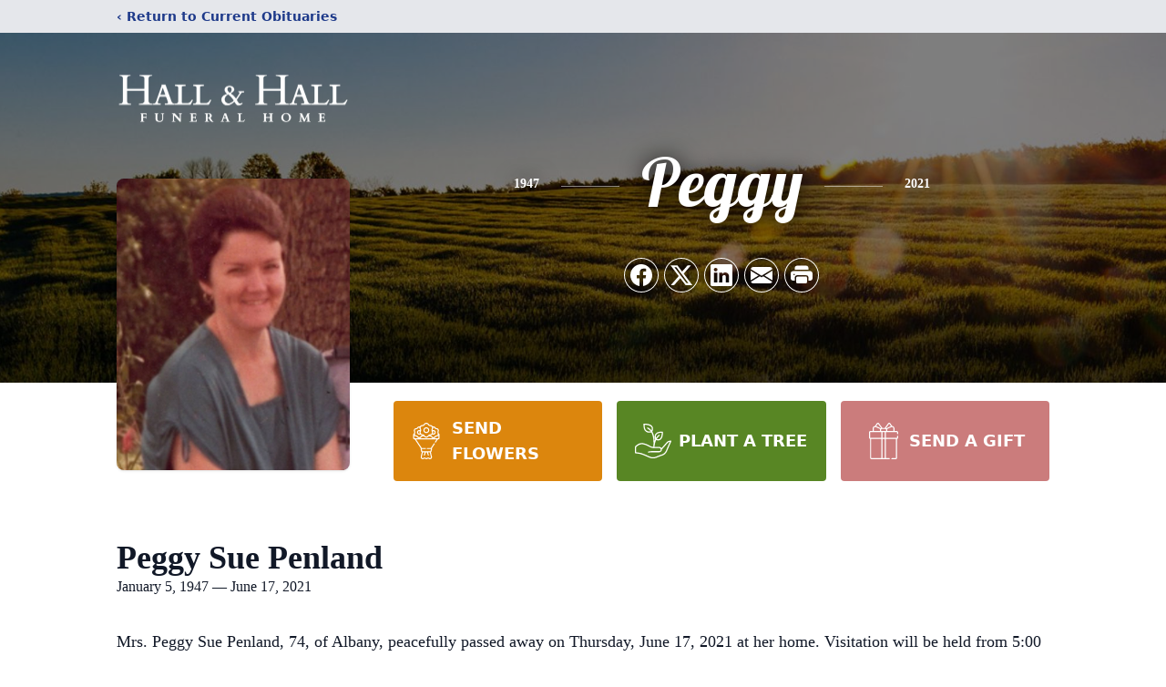

--- FILE ---
content_type: text/html; charset=utf-8
request_url: https://www.google.com/recaptcha/enterprise/anchor?ar=1&k=6LdG2EcqAAAAAMFyH_QHc39Oef8K6e3GNGxKlR5z&co=aHR0cHM6Ly93d3cuaGFsbGFuZGhhbGxmaC5jb206NDQz&hl=en&type=image&v=N67nZn4AqZkNcbeMu4prBgzg&theme=light&size=invisible&badge=bottomright&anchor-ms=20000&execute-ms=30000&cb=kw47maiwv5v5
body_size: 48898
content:
<!DOCTYPE HTML><html dir="ltr" lang="en"><head><meta http-equiv="Content-Type" content="text/html; charset=UTF-8">
<meta http-equiv="X-UA-Compatible" content="IE=edge">
<title>reCAPTCHA</title>
<style type="text/css">
/* cyrillic-ext */
@font-face {
  font-family: 'Roboto';
  font-style: normal;
  font-weight: 400;
  font-stretch: 100%;
  src: url(//fonts.gstatic.com/s/roboto/v48/KFO7CnqEu92Fr1ME7kSn66aGLdTylUAMa3GUBHMdazTgWw.woff2) format('woff2');
  unicode-range: U+0460-052F, U+1C80-1C8A, U+20B4, U+2DE0-2DFF, U+A640-A69F, U+FE2E-FE2F;
}
/* cyrillic */
@font-face {
  font-family: 'Roboto';
  font-style: normal;
  font-weight: 400;
  font-stretch: 100%;
  src: url(//fonts.gstatic.com/s/roboto/v48/KFO7CnqEu92Fr1ME7kSn66aGLdTylUAMa3iUBHMdazTgWw.woff2) format('woff2');
  unicode-range: U+0301, U+0400-045F, U+0490-0491, U+04B0-04B1, U+2116;
}
/* greek-ext */
@font-face {
  font-family: 'Roboto';
  font-style: normal;
  font-weight: 400;
  font-stretch: 100%;
  src: url(//fonts.gstatic.com/s/roboto/v48/KFO7CnqEu92Fr1ME7kSn66aGLdTylUAMa3CUBHMdazTgWw.woff2) format('woff2');
  unicode-range: U+1F00-1FFF;
}
/* greek */
@font-face {
  font-family: 'Roboto';
  font-style: normal;
  font-weight: 400;
  font-stretch: 100%;
  src: url(//fonts.gstatic.com/s/roboto/v48/KFO7CnqEu92Fr1ME7kSn66aGLdTylUAMa3-UBHMdazTgWw.woff2) format('woff2');
  unicode-range: U+0370-0377, U+037A-037F, U+0384-038A, U+038C, U+038E-03A1, U+03A3-03FF;
}
/* math */
@font-face {
  font-family: 'Roboto';
  font-style: normal;
  font-weight: 400;
  font-stretch: 100%;
  src: url(//fonts.gstatic.com/s/roboto/v48/KFO7CnqEu92Fr1ME7kSn66aGLdTylUAMawCUBHMdazTgWw.woff2) format('woff2');
  unicode-range: U+0302-0303, U+0305, U+0307-0308, U+0310, U+0312, U+0315, U+031A, U+0326-0327, U+032C, U+032F-0330, U+0332-0333, U+0338, U+033A, U+0346, U+034D, U+0391-03A1, U+03A3-03A9, U+03B1-03C9, U+03D1, U+03D5-03D6, U+03F0-03F1, U+03F4-03F5, U+2016-2017, U+2034-2038, U+203C, U+2040, U+2043, U+2047, U+2050, U+2057, U+205F, U+2070-2071, U+2074-208E, U+2090-209C, U+20D0-20DC, U+20E1, U+20E5-20EF, U+2100-2112, U+2114-2115, U+2117-2121, U+2123-214F, U+2190, U+2192, U+2194-21AE, U+21B0-21E5, U+21F1-21F2, U+21F4-2211, U+2213-2214, U+2216-22FF, U+2308-230B, U+2310, U+2319, U+231C-2321, U+2336-237A, U+237C, U+2395, U+239B-23B7, U+23D0, U+23DC-23E1, U+2474-2475, U+25AF, U+25B3, U+25B7, U+25BD, U+25C1, U+25CA, U+25CC, U+25FB, U+266D-266F, U+27C0-27FF, U+2900-2AFF, U+2B0E-2B11, U+2B30-2B4C, U+2BFE, U+3030, U+FF5B, U+FF5D, U+1D400-1D7FF, U+1EE00-1EEFF;
}
/* symbols */
@font-face {
  font-family: 'Roboto';
  font-style: normal;
  font-weight: 400;
  font-stretch: 100%;
  src: url(//fonts.gstatic.com/s/roboto/v48/KFO7CnqEu92Fr1ME7kSn66aGLdTylUAMaxKUBHMdazTgWw.woff2) format('woff2');
  unicode-range: U+0001-000C, U+000E-001F, U+007F-009F, U+20DD-20E0, U+20E2-20E4, U+2150-218F, U+2190, U+2192, U+2194-2199, U+21AF, U+21E6-21F0, U+21F3, U+2218-2219, U+2299, U+22C4-22C6, U+2300-243F, U+2440-244A, U+2460-24FF, U+25A0-27BF, U+2800-28FF, U+2921-2922, U+2981, U+29BF, U+29EB, U+2B00-2BFF, U+4DC0-4DFF, U+FFF9-FFFB, U+10140-1018E, U+10190-1019C, U+101A0, U+101D0-101FD, U+102E0-102FB, U+10E60-10E7E, U+1D2C0-1D2D3, U+1D2E0-1D37F, U+1F000-1F0FF, U+1F100-1F1AD, U+1F1E6-1F1FF, U+1F30D-1F30F, U+1F315, U+1F31C, U+1F31E, U+1F320-1F32C, U+1F336, U+1F378, U+1F37D, U+1F382, U+1F393-1F39F, U+1F3A7-1F3A8, U+1F3AC-1F3AF, U+1F3C2, U+1F3C4-1F3C6, U+1F3CA-1F3CE, U+1F3D4-1F3E0, U+1F3ED, U+1F3F1-1F3F3, U+1F3F5-1F3F7, U+1F408, U+1F415, U+1F41F, U+1F426, U+1F43F, U+1F441-1F442, U+1F444, U+1F446-1F449, U+1F44C-1F44E, U+1F453, U+1F46A, U+1F47D, U+1F4A3, U+1F4B0, U+1F4B3, U+1F4B9, U+1F4BB, U+1F4BF, U+1F4C8-1F4CB, U+1F4D6, U+1F4DA, U+1F4DF, U+1F4E3-1F4E6, U+1F4EA-1F4ED, U+1F4F7, U+1F4F9-1F4FB, U+1F4FD-1F4FE, U+1F503, U+1F507-1F50B, U+1F50D, U+1F512-1F513, U+1F53E-1F54A, U+1F54F-1F5FA, U+1F610, U+1F650-1F67F, U+1F687, U+1F68D, U+1F691, U+1F694, U+1F698, U+1F6AD, U+1F6B2, U+1F6B9-1F6BA, U+1F6BC, U+1F6C6-1F6CF, U+1F6D3-1F6D7, U+1F6E0-1F6EA, U+1F6F0-1F6F3, U+1F6F7-1F6FC, U+1F700-1F7FF, U+1F800-1F80B, U+1F810-1F847, U+1F850-1F859, U+1F860-1F887, U+1F890-1F8AD, U+1F8B0-1F8BB, U+1F8C0-1F8C1, U+1F900-1F90B, U+1F93B, U+1F946, U+1F984, U+1F996, U+1F9E9, U+1FA00-1FA6F, U+1FA70-1FA7C, U+1FA80-1FA89, U+1FA8F-1FAC6, U+1FACE-1FADC, U+1FADF-1FAE9, U+1FAF0-1FAF8, U+1FB00-1FBFF;
}
/* vietnamese */
@font-face {
  font-family: 'Roboto';
  font-style: normal;
  font-weight: 400;
  font-stretch: 100%;
  src: url(//fonts.gstatic.com/s/roboto/v48/KFO7CnqEu92Fr1ME7kSn66aGLdTylUAMa3OUBHMdazTgWw.woff2) format('woff2');
  unicode-range: U+0102-0103, U+0110-0111, U+0128-0129, U+0168-0169, U+01A0-01A1, U+01AF-01B0, U+0300-0301, U+0303-0304, U+0308-0309, U+0323, U+0329, U+1EA0-1EF9, U+20AB;
}
/* latin-ext */
@font-face {
  font-family: 'Roboto';
  font-style: normal;
  font-weight: 400;
  font-stretch: 100%;
  src: url(//fonts.gstatic.com/s/roboto/v48/KFO7CnqEu92Fr1ME7kSn66aGLdTylUAMa3KUBHMdazTgWw.woff2) format('woff2');
  unicode-range: U+0100-02BA, U+02BD-02C5, U+02C7-02CC, U+02CE-02D7, U+02DD-02FF, U+0304, U+0308, U+0329, U+1D00-1DBF, U+1E00-1E9F, U+1EF2-1EFF, U+2020, U+20A0-20AB, U+20AD-20C0, U+2113, U+2C60-2C7F, U+A720-A7FF;
}
/* latin */
@font-face {
  font-family: 'Roboto';
  font-style: normal;
  font-weight: 400;
  font-stretch: 100%;
  src: url(//fonts.gstatic.com/s/roboto/v48/KFO7CnqEu92Fr1ME7kSn66aGLdTylUAMa3yUBHMdazQ.woff2) format('woff2');
  unicode-range: U+0000-00FF, U+0131, U+0152-0153, U+02BB-02BC, U+02C6, U+02DA, U+02DC, U+0304, U+0308, U+0329, U+2000-206F, U+20AC, U+2122, U+2191, U+2193, U+2212, U+2215, U+FEFF, U+FFFD;
}
/* cyrillic-ext */
@font-face {
  font-family: 'Roboto';
  font-style: normal;
  font-weight: 500;
  font-stretch: 100%;
  src: url(//fonts.gstatic.com/s/roboto/v48/KFO7CnqEu92Fr1ME7kSn66aGLdTylUAMa3GUBHMdazTgWw.woff2) format('woff2');
  unicode-range: U+0460-052F, U+1C80-1C8A, U+20B4, U+2DE0-2DFF, U+A640-A69F, U+FE2E-FE2F;
}
/* cyrillic */
@font-face {
  font-family: 'Roboto';
  font-style: normal;
  font-weight: 500;
  font-stretch: 100%;
  src: url(//fonts.gstatic.com/s/roboto/v48/KFO7CnqEu92Fr1ME7kSn66aGLdTylUAMa3iUBHMdazTgWw.woff2) format('woff2');
  unicode-range: U+0301, U+0400-045F, U+0490-0491, U+04B0-04B1, U+2116;
}
/* greek-ext */
@font-face {
  font-family: 'Roboto';
  font-style: normal;
  font-weight: 500;
  font-stretch: 100%;
  src: url(//fonts.gstatic.com/s/roboto/v48/KFO7CnqEu92Fr1ME7kSn66aGLdTylUAMa3CUBHMdazTgWw.woff2) format('woff2');
  unicode-range: U+1F00-1FFF;
}
/* greek */
@font-face {
  font-family: 'Roboto';
  font-style: normal;
  font-weight: 500;
  font-stretch: 100%;
  src: url(//fonts.gstatic.com/s/roboto/v48/KFO7CnqEu92Fr1ME7kSn66aGLdTylUAMa3-UBHMdazTgWw.woff2) format('woff2');
  unicode-range: U+0370-0377, U+037A-037F, U+0384-038A, U+038C, U+038E-03A1, U+03A3-03FF;
}
/* math */
@font-face {
  font-family: 'Roboto';
  font-style: normal;
  font-weight: 500;
  font-stretch: 100%;
  src: url(//fonts.gstatic.com/s/roboto/v48/KFO7CnqEu92Fr1ME7kSn66aGLdTylUAMawCUBHMdazTgWw.woff2) format('woff2');
  unicode-range: U+0302-0303, U+0305, U+0307-0308, U+0310, U+0312, U+0315, U+031A, U+0326-0327, U+032C, U+032F-0330, U+0332-0333, U+0338, U+033A, U+0346, U+034D, U+0391-03A1, U+03A3-03A9, U+03B1-03C9, U+03D1, U+03D5-03D6, U+03F0-03F1, U+03F4-03F5, U+2016-2017, U+2034-2038, U+203C, U+2040, U+2043, U+2047, U+2050, U+2057, U+205F, U+2070-2071, U+2074-208E, U+2090-209C, U+20D0-20DC, U+20E1, U+20E5-20EF, U+2100-2112, U+2114-2115, U+2117-2121, U+2123-214F, U+2190, U+2192, U+2194-21AE, U+21B0-21E5, U+21F1-21F2, U+21F4-2211, U+2213-2214, U+2216-22FF, U+2308-230B, U+2310, U+2319, U+231C-2321, U+2336-237A, U+237C, U+2395, U+239B-23B7, U+23D0, U+23DC-23E1, U+2474-2475, U+25AF, U+25B3, U+25B7, U+25BD, U+25C1, U+25CA, U+25CC, U+25FB, U+266D-266F, U+27C0-27FF, U+2900-2AFF, U+2B0E-2B11, U+2B30-2B4C, U+2BFE, U+3030, U+FF5B, U+FF5D, U+1D400-1D7FF, U+1EE00-1EEFF;
}
/* symbols */
@font-face {
  font-family: 'Roboto';
  font-style: normal;
  font-weight: 500;
  font-stretch: 100%;
  src: url(//fonts.gstatic.com/s/roboto/v48/KFO7CnqEu92Fr1ME7kSn66aGLdTylUAMaxKUBHMdazTgWw.woff2) format('woff2');
  unicode-range: U+0001-000C, U+000E-001F, U+007F-009F, U+20DD-20E0, U+20E2-20E4, U+2150-218F, U+2190, U+2192, U+2194-2199, U+21AF, U+21E6-21F0, U+21F3, U+2218-2219, U+2299, U+22C4-22C6, U+2300-243F, U+2440-244A, U+2460-24FF, U+25A0-27BF, U+2800-28FF, U+2921-2922, U+2981, U+29BF, U+29EB, U+2B00-2BFF, U+4DC0-4DFF, U+FFF9-FFFB, U+10140-1018E, U+10190-1019C, U+101A0, U+101D0-101FD, U+102E0-102FB, U+10E60-10E7E, U+1D2C0-1D2D3, U+1D2E0-1D37F, U+1F000-1F0FF, U+1F100-1F1AD, U+1F1E6-1F1FF, U+1F30D-1F30F, U+1F315, U+1F31C, U+1F31E, U+1F320-1F32C, U+1F336, U+1F378, U+1F37D, U+1F382, U+1F393-1F39F, U+1F3A7-1F3A8, U+1F3AC-1F3AF, U+1F3C2, U+1F3C4-1F3C6, U+1F3CA-1F3CE, U+1F3D4-1F3E0, U+1F3ED, U+1F3F1-1F3F3, U+1F3F5-1F3F7, U+1F408, U+1F415, U+1F41F, U+1F426, U+1F43F, U+1F441-1F442, U+1F444, U+1F446-1F449, U+1F44C-1F44E, U+1F453, U+1F46A, U+1F47D, U+1F4A3, U+1F4B0, U+1F4B3, U+1F4B9, U+1F4BB, U+1F4BF, U+1F4C8-1F4CB, U+1F4D6, U+1F4DA, U+1F4DF, U+1F4E3-1F4E6, U+1F4EA-1F4ED, U+1F4F7, U+1F4F9-1F4FB, U+1F4FD-1F4FE, U+1F503, U+1F507-1F50B, U+1F50D, U+1F512-1F513, U+1F53E-1F54A, U+1F54F-1F5FA, U+1F610, U+1F650-1F67F, U+1F687, U+1F68D, U+1F691, U+1F694, U+1F698, U+1F6AD, U+1F6B2, U+1F6B9-1F6BA, U+1F6BC, U+1F6C6-1F6CF, U+1F6D3-1F6D7, U+1F6E0-1F6EA, U+1F6F0-1F6F3, U+1F6F7-1F6FC, U+1F700-1F7FF, U+1F800-1F80B, U+1F810-1F847, U+1F850-1F859, U+1F860-1F887, U+1F890-1F8AD, U+1F8B0-1F8BB, U+1F8C0-1F8C1, U+1F900-1F90B, U+1F93B, U+1F946, U+1F984, U+1F996, U+1F9E9, U+1FA00-1FA6F, U+1FA70-1FA7C, U+1FA80-1FA89, U+1FA8F-1FAC6, U+1FACE-1FADC, U+1FADF-1FAE9, U+1FAF0-1FAF8, U+1FB00-1FBFF;
}
/* vietnamese */
@font-face {
  font-family: 'Roboto';
  font-style: normal;
  font-weight: 500;
  font-stretch: 100%;
  src: url(//fonts.gstatic.com/s/roboto/v48/KFO7CnqEu92Fr1ME7kSn66aGLdTylUAMa3OUBHMdazTgWw.woff2) format('woff2');
  unicode-range: U+0102-0103, U+0110-0111, U+0128-0129, U+0168-0169, U+01A0-01A1, U+01AF-01B0, U+0300-0301, U+0303-0304, U+0308-0309, U+0323, U+0329, U+1EA0-1EF9, U+20AB;
}
/* latin-ext */
@font-face {
  font-family: 'Roboto';
  font-style: normal;
  font-weight: 500;
  font-stretch: 100%;
  src: url(//fonts.gstatic.com/s/roboto/v48/KFO7CnqEu92Fr1ME7kSn66aGLdTylUAMa3KUBHMdazTgWw.woff2) format('woff2');
  unicode-range: U+0100-02BA, U+02BD-02C5, U+02C7-02CC, U+02CE-02D7, U+02DD-02FF, U+0304, U+0308, U+0329, U+1D00-1DBF, U+1E00-1E9F, U+1EF2-1EFF, U+2020, U+20A0-20AB, U+20AD-20C0, U+2113, U+2C60-2C7F, U+A720-A7FF;
}
/* latin */
@font-face {
  font-family: 'Roboto';
  font-style: normal;
  font-weight: 500;
  font-stretch: 100%;
  src: url(//fonts.gstatic.com/s/roboto/v48/KFO7CnqEu92Fr1ME7kSn66aGLdTylUAMa3yUBHMdazQ.woff2) format('woff2');
  unicode-range: U+0000-00FF, U+0131, U+0152-0153, U+02BB-02BC, U+02C6, U+02DA, U+02DC, U+0304, U+0308, U+0329, U+2000-206F, U+20AC, U+2122, U+2191, U+2193, U+2212, U+2215, U+FEFF, U+FFFD;
}
/* cyrillic-ext */
@font-face {
  font-family: 'Roboto';
  font-style: normal;
  font-weight: 900;
  font-stretch: 100%;
  src: url(//fonts.gstatic.com/s/roboto/v48/KFO7CnqEu92Fr1ME7kSn66aGLdTylUAMa3GUBHMdazTgWw.woff2) format('woff2');
  unicode-range: U+0460-052F, U+1C80-1C8A, U+20B4, U+2DE0-2DFF, U+A640-A69F, U+FE2E-FE2F;
}
/* cyrillic */
@font-face {
  font-family: 'Roboto';
  font-style: normal;
  font-weight: 900;
  font-stretch: 100%;
  src: url(//fonts.gstatic.com/s/roboto/v48/KFO7CnqEu92Fr1ME7kSn66aGLdTylUAMa3iUBHMdazTgWw.woff2) format('woff2');
  unicode-range: U+0301, U+0400-045F, U+0490-0491, U+04B0-04B1, U+2116;
}
/* greek-ext */
@font-face {
  font-family: 'Roboto';
  font-style: normal;
  font-weight: 900;
  font-stretch: 100%;
  src: url(//fonts.gstatic.com/s/roboto/v48/KFO7CnqEu92Fr1ME7kSn66aGLdTylUAMa3CUBHMdazTgWw.woff2) format('woff2');
  unicode-range: U+1F00-1FFF;
}
/* greek */
@font-face {
  font-family: 'Roboto';
  font-style: normal;
  font-weight: 900;
  font-stretch: 100%;
  src: url(//fonts.gstatic.com/s/roboto/v48/KFO7CnqEu92Fr1ME7kSn66aGLdTylUAMa3-UBHMdazTgWw.woff2) format('woff2');
  unicode-range: U+0370-0377, U+037A-037F, U+0384-038A, U+038C, U+038E-03A1, U+03A3-03FF;
}
/* math */
@font-face {
  font-family: 'Roboto';
  font-style: normal;
  font-weight: 900;
  font-stretch: 100%;
  src: url(//fonts.gstatic.com/s/roboto/v48/KFO7CnqEu92Fr1ME7kSn66aGLdTylUAMawCUBHMdazTgWw.woff2) format('woff2');
  unicode-range: U+0302-0303, U+0305, U+0307-0308, U+0310, U+0312, U+0315, U+031A, U+0326-0327, U+032C, U+032F-0330, U+0332-0333, U+0338, U+033A, U+0346, U+034D, U+0391-03A1, U+03A3-03A9, U+03B1-03C9, U+03D1, U+03D5-03D6, U+03F0-03F1, U+03F4-03F5, U+2016-2017, U+2034-2038, U+203C, U+2040, U+2043, U+2047, U+2050, U+2057, U+205F, U+2070-2071, U+2074-208E, U+2090-209C, U+20D0-20DC, U+20E1, U+20E5-20EF, U+2100-2112, U+2114-2115, U+2117-2121, U+2123-214F, U+2190, U+2192, U+2194-21AE, U+21B0-21E5, U+21F1-21F2, U+21F4-2211, U+2213-2214, U+2216-22FF, U+2308-230B, U+2310, U+2319, U+231C-2321, U+2336-237A, U+237C, U+2395, U+239B-23B7, U+23D0, U+23DC-23E1, U+2474-2475, U+25AF, U+25B3, U+25B7, U+25BD, U+25C1, U+25CA, U+25CC, U+25FB, U+266D-266F, U+27C0-27FF, U+2900-2AFF, U+2B0E-2B11, U+2B30-2B4C, U+2BFE, U+3030, U+FF5B, U+FF5D, U+1D400-1D7FF, U+1EE00-1EEFF;
}
/* symbols */
@font-face {
  font-family: 'Roboto';
  font-style: normal;
  font-weight: 900;
  font-stretch: 100%;
  src: url(//fonts.gstatic.com/s/roboto/v48/KFO7CnqEu92Fr1ME7kSn66aGLdTylUAMaxKUBHMdazTgWw.woff2) format('woff2');
  unicode-range: U+0001-000C, U+000E-001F, U+007F-009F, U+20DD-20E0, U+20E2-20E4, U+2150-218F, U+2190, U+2192, U+2194-2199, U+21AF, U+21E6-21F0, U+21F3, U+2218-2219, U+2299, U+22C4-22C6, U+2300-243F, U+2440-244A, U+2460-24FF, U+25A0-27BF, U+2800-28FF, U+2921-2922, U+2981, U+29BF, U+29EB, U+2B00-2BFF, U+4DC0-4DFF, U+FFF9-FFFB, U+10140-1018E, U+10190-1019C, U+101A0, U+101D0-101FD, U+102E0-102FB, U+10E60-10E7E, U+1D2C0-1D2D3, U+1D2E0-1D37F, U+1F000-1F0FF, U+1F100-1F1AD, U+1F1E6-1F1FF, U+1F30D-1F30F, U+1F315, U+1F31C, U+1F31E, U+1F320-1F32C, U+1F336, U+1F378, U+1F37D, U+1F382, U+1F393-1F39F, U+1F3A7-1F3A8, U+1F3AC-1F3AF, U+1F3C2, U+1F3C4-1F3C6, U+1F3CA-1F3CE, U+1F3D4-1F3E0, U+1F3ED, U+1F3F1-1F3F3, U+1F3F5-1F3F7, U+1F408, U+1F415, U+1F41F, U+1F426, U+1F43F, U+1F441-1F442, U+1F444, U+1F446-1F449, U+1F44C-1F44E, U+1F453, U+1F46A, U+1F47D, U+1F4A3, U+1F4B0, U+1F4B3, U+1F4B9, U+1F4BB, U+1F4BF, U+1F4C8-1F4CB, U+1F4D6, U+1F4DA, U+1F4DF, U+1F4E3-1F4E6, U+1F4EA-1F4ED, U+1F4F7, U+1F4F9-1F4FB, U+1F4FD-1F4FE, U+1F503, U+1F507-1F50B, U+1F50D, U+1F512-1F513, U+1F53E-1F54A, U+1F54F-1F5FA, U+1F610, U+1F650-1F67F, U+1F687, U+1F68D, U+1F691, U+1F694, U+1F698, U+1F6AD, U+1F6B2, U+1F6B9-1F6BA, U+1F6BC, U+1F6C6-1F6CF, U+1F6D3-1F6D7, U+1F6E0-1F6EA, U+1F6F0-1F6F3, U+1F6F7-1F6FC, U+1F700-1F7FF, U+1F800-1F80B, U+1F810-1F847, U+1F850-1F859, U+1F860-1F887, U+1F890-1F8AD, U+1F8B0-1F8BB, U+1F8C0-1F8C1, U+1F900-1F90B, U+1F93B, U+1F946, U+1F984, U+1F996, U+1F9E9, U+1FA00-1FA6F, U+1FA70-1FA7C, U+1FA80-1FA89, U+1FA8F-1FAC6, U+1FACE-1FADC, U+1FADF-1FAE9, U+1FAF0-1FAF8, U+1FB00-1FBFF;
}
/* vietnamese */
@font-face {
  font-family: 'Roboto';
  font-style: normal;
  font-weight: 900;
  font-stretch: 100%;
  src: url(//fonts.gstatic.com/s/roboto/v48/KFO7CnqEu92Fr1ME7kSn66aGLdTylUAMa3OUBHMdazTgWw.woff2) format('woff2');
  unicode-range: U+0102-0103, U+0110-0111, U+0128-0129, U+0168-0169, U+01A0-01A1, U+01AF-01B0, U+0300-0301, U+0303-0304, U+0308-0309, U+0323, U+0329, U+1EA0-1EF9, U+20AB;
}
/* latin-ext */
@font-face {
  font-family: 'Roboto';
  font-style: normal;
  font-weight: 900;
  font-stretch: 100%;
  src: url(//fonts.gstatic.com/s/roboto/v48/KFO7CnqEu92Fr1ME7kSn66aGLdTylUAMa3KUBHMdazTgWw.woff2) format('woff2');
  unicode-range: U+0100-02BA, U+02BD-02C5, U+02C7-02CC, U+02CE-02D7, U+02DD-02FF, U+0304, U+0308, U+0329, U+1D00-1DBF, U+1E00-1E9F, U+1EF2-1EFF, U+2020, U+20A0-20AB, U+20AD-20C0, U+2113, U+2C60-2C7F, U+A720-A7FF;
}
/* latin */
@font-face {
  font-family: 'Roboto';
  font-style: normal;
  font-weight: 900;
  font-stretch: 100%;
  src: url(//fonts.gstatic.com/s/roboto/v48/KFO7CnqEu92Fr1ME7kSn66aGLdTylUAMa3yUBHMdazQ.woff2) format('woff2');
  unicode-range: U+0000-00FF, U+0131, U+0152-0153, U+02BB-02BC, U+02C6, U+02DA, U+02DC, U+0304, U+0308, U+0329, U+2000-206F, U+20AC, U+2122, U+2191, U+2193, U+2212, U+2215, U+FEFF, U+FFFD;
}

</style>
<link rel="stylesheet" type="text/css" href="https://www.gstatic.com/recaptcha/releases/N67nZn4AqZkNcbeMu4prBgzg/styles__ltr.css">
<script nonce="Qun5psY_5PrbSR-_plhGRA" type="text/javascript">window['__recaptcha_api'] = 'https://www.google.com/recaptcha/enterprise/';</script>
<script type="text/javascript" src="https://www.gstatic.com/recaptcha/releases/N67nZn4AqZkNcbeMu4prBgzg/recaptcha__en.js" nonce="Qun5psY_5PrbSR-_plhGRA">
      
    </script></head>
<body><div id="rc-anchor-alert" class="rc-anchor-alert"></div>
<input type="hidden" id="recaptcha-token" value="[base64]">
<script type="text/javascript" nonce="Qun5psY_5PrbSR-_plhGRA">
      recaptcha.anchor.Main.init("[\x22ainput\x22,[\x22bgdata\x22,\x22\x22,\[base64]/[base64]/[base64]/[base64]/[base64]/UltsKytdPUU6KEU8MjA0OD9SW2wrK109RT4+NnwxOTI6KChFJjY0NTEyKT09NTUyOTYmJk0rMTxjLmxlbmd0aCYmKGMuY2hhckNvZGVBdChNKzEpJjY0NTEyKT09NTYzMjA/[base64]/[base64]/[base64]/[base64]/[base64]/[base64]/[base64]\x22,\[base64]\\u003d\x22,\x22w5V/[base64]/[base64]/DlwhdwrJYw7MTTw/DrcKgw55aD8KBwqHClD9fU8Opw7DDjlvCsTMhw6QTwoweAcKZTWw/woHDtcOEKmxOw6U/w67DsDt5w73CoAY4WhHCuzo0eMK5w5fDsF9rAMOIb0AcBMO5PjYmw4LCg8KAHCXDi8OrwrXDhAA0wqTDvMOjw5Qvw6zDt8ORO8OPHh5gwozCuwfDlkM6wqLCkQ9swp7DrcKEeXMiKMOkBT9XeUbDpMK/[base64]/Dil7CjsOzw5PDtlLCtzfClQvDisOpeU7DrDLDqsOewqHChMKJFsKJHsKZLsO2N8OJw6DCm8O8wprCkm8NF2QlSkQVX8KtPcOJwq/DgMO0woJuwoPDkFUdJ8KOewdhHsOvAGJzw74ewoEHasKXUsONJsKhccOtQMKow7sYeF3Dq8Okw5d8JcKdwrtdw6XCpS7CkcO9w7TCv8KTw4rDrcOlw7A9wpVVXsKowoRFbzjDucOtDcKkwoUswpzChFXClMKbw4/Djn3Dv8KWYRAKw7HDqic7dwd/Tj1zVBN0w5zDsWskN8O4Q8KiBTQyTcKhw5bCmGRLcEnCoyUbUH4LVSzDlE7DoD7CvhrCl8KQLcOxZMKoPcKrDcOCTW83AhVnVMKTPEcxw5vCu8OQZMKgwotUwq4YwoLDpcOSw58AwqTDllDCqsOuBcKSwrBGFBQjBD3ClhomIjfDhR/Cg0gqwr0/w7nDtAIeRMKiAcOzBcOow4PDpVw+GnPCusOdwq1lw5MPwq/CocKkw4piZV40FMKTesKVwrFhw4NAwqcZS8KiwpYQw7RLwrdXw6bDo8OoOsOtR0lKw6/CqsKoAcOyfAvCl8OHwrrDtcKQw6F1XMK/[base64]/[base64]/CilTDgFMjZhrCoEE0ecKHDcKUDsOkUcK3GcOzREDDusKOAsOaw7TDusKHDMKbw5J9AF7CnX/DozfCusO8w5lvGlHCrD/CqkhQwrl/w49xw4JzTkd8wpkyK8OVw7lBwohQAkPCv8OGw6nDocOtwqZBVQLDgk8TB8OxGcOVwpEFw6nCtsO1BcKCw4/Dt0bCoiTCjHDCknDDgsK0C0HDuxxKBFrCm8K0woXDocKTw7nClsOswoXDhxJYZyZqwojDvxFoE3oaMnY0XcKKwqfChQYBwrbDgTZywolZT8OMAcO2wqnCiMO6WR/DhMKnJHQhwr3DsMOidCU0w6F0SsO3wp3Dq8K4wpIdw6xRw6fCtMK8HMOrBWMuMsOxwqUswq7CtcKWX8OJwrfDln/Dq8KzEsKhQcKjw5Niw6HDjxBUw4rDi8OQw7XDhl7DrMOBU8KwJk1wOBcFYzVbw6dOUcKcJsOiw67Cp8Oaw67DpQ/[base64]/DtsKkQsKCw5pAw43Dt8K0w6N9C0LCo8Ohw610XcOCW1TDisO/[base64]/FMKcXcOceTXDtcKPTz/CicKwAHQYP8Ocw7DDpyjDr2Y/fcKpY0PDkcKWXCdHfsKJwpvCocOUDhJvwqrDv0TCgMK9wqfDksOfw54fw7XDpz55wqkMwqhRw6sFWBDCqMKVwqk4woRDOmwdw5MnOcOSw4TDvi9CMsOOVsKIL8Omw6HDlcOHFMK/KMK1w7XChTnDlmHCl2LCtMOhwrjDtMKgZ17CrW07fsKawqPCkGEGWxtSOG90WMOrwrpuLRxaF0B7w4Y3w5wLwoUpEMKuwrwIAMOSwqw2wp7DhcO8G3YLDj3CpSEZw7rCiMKQG0gnwohVf8Ouw6TCoXPDswI2w7siFcK9NsOYOArDjX/DlcOpwrTDrcKCWjkNQFZww4EUw6stw5vCucOAN2LDvMKAw71OaB9nw54dw7XCtsO0wqUXN8O7w4XDqjLCjnNnOsOLw5M8CcKiMWzDgMKbw7NRw7zCnsOAHTzDgMKSwpBbw69xw57CvBJ3YcK7Lx1Ran7CmMK9EhUOwp7DrMK0Y8Orw57CrzcyMsKGYcKiwqbClC1RAW/[base64]/w5nDpsOQwrwPKxvClMO4bsKxU2zDpB8rw7TDhRHCsFVEwrzCu8OFEcKxPwvCv8KBwrMEIsOVw6fDpwQEwo9HO8OvZMK2w6fDm8O0a8K3wpxeUsKYF8OGF050wqPDizDDhiHDmx7CnGTCliRsfmwwW0xswrzDocORwrBlCsK/Z8OVw4nDkWjCucKawpYoW8KRIUo5w6Upw5lCG8K2KmkQwrwzCMKRTMOjFi3CgmA6eMOvLGrDmAxCAcOUe8OowoxuJ8O4dMOeXsOGw6UdDABUSBbCr2zCoA/CrWFJPEXCt8KSwrnCoMO6YT/DpyfCn8O+wq/DsQTDusKIw5ogJVzCq3UzJ3/CssKKaTpfw73CqMO/b2FpQ8KJTXXDk8KqU3/CsMKFw4RgaEVpEcOrH8KfOi9FCUPDpkbClAkqw6XDq8OSwrVoU1nCpmtdFcOKw5vCsDTCkWbCr8KvS8KGwqUyNcKvH1Jbw7FiBMKbBB1/wqvDsGssIThbw7TCvE4LwqoAw4sNVFwwUMKBwr9Nw492A8O2woBCLcOIB8OgMCLDrMKBfFJrwrrChcOjI1wLHR7CqsO1w5pHVgI3woRNwpvDpsKjKMONw4cKwpbCllHDi8KBwqTDi8OHfcOWWMOww6LDhcK8S8K/YcOywqnDhzjDpWfCr3xKHTbDv8OEwrbDkBfCo8OZwpZFw5LCmVUjw4XDuggdbcK4fyDDqW/[base64]/Di8ONdSTDocKwwqE6w6BXwrsjwoZEbsKFQURmX8OIwoHCmGw6w4HDoMO7wrxuLMKMJ8OIwps2wqDCig3CgMKtw5nDnMOQwrpTw6TDhMKeRDJWw7TCocKTw5EyTsOUaCYTw50kbG/DlsOGw6V1Z8OPVwlRw4XCo1MmXE96CsO9wrjDt1dmw6kvOcKVAsOnwo/DrRLCkzLCvMOQU8KvbArCo8KSwpHCp1AAwqpZw6tbBsKmwoNudifDpFAiCxV0YsK9woHCqiFWcls0wqvCqcKVZcOawprDu0LDmVzDtsOFwowCTzJYw7IFLcKhP8OXw4rDg3APUsKVwrBiacOFwo/[base64]/DrDbCisOCw6PCs8Ozw7RvLcKvwqpnFgVMwrd0w4NxwrnDm2k1woLClAshHMOhwrbCjsKHdU7CpMO3NMKAIMKiM1MMamzCoMKYZsKEwo5nw6DDiSYwwrhuw7HCncKdFnhUYGw0wrnDm1jCnGfCq33DusO2JcKHw4fDqDfDsMKeQRPDlzp/[base64]/[base64]/CirCksOLwpAUfsKHKyVsJMOdPD44wplOO8OsUQ50bMOewqt8EsOrYA/DrF0iw49Fwq7DqMO5w6fCoXTCgsKWJ8KkwpzClcKtYTTDscKnw5nCmBrCq30ww5DDjCE8w5dUUhzCjMKbwoPDmGLCp1DCt8KQwq1Cw5kUw4wGwoU9wp/DmS0QF8OHTsOsw7vCsAdSw6EuwoM2c8K7w7DCsW/Cu8KFK8KgIcKQwp3CjwvCtQ4fwrfCuMOAwoQawrdOwqrCp8O9c13DpxBcQlPCkivDnT3CkysVOz7Cl8ODMxopwqLCv2/DnMKNLcK/[base64]/CnMO3woVrwqlTw73CqMO9w70uSsOVw7pdahfDhcKaw4QYwq8Fc8Oiwr9cAcKhwrrDhk3Dt3PDr8Ojw5xfX106w7s8ccK/dlgDw4BNT8KlworDvz1DPMOdGsKaR8O4J8OeEnPDiFrDvcOwccKZDRw1w4YhfSXDu8O7w60AXsKab8KSw7TDvF7CowHDuCx6JMKiZcKQwo3DpFPCmQRPKD7DqBlmwr5Fw7U8wrXCrm7Ch8OLcC/DvsOpwoN+FMKewq7DskjCocKTwrURw5JoWcKjL8ODPMK8R8KOHcO/dkvCt0jDnsOmw77CuivCpwUvw500O0fDtcKTw5vDl8OFRxDDrhzDnMKow4DDn1dTXsO2wr1fw4TDuQzCssKOwoE2wpMuU0XDnBQufyDDm8Ozb8OAH8OIwpHDrTU0U8K0woQPw4jDon4fUsKjwqh4wqPDnMK/[base64]/[base64]/[base64]/HwrCkcOdwqXDk8OhwrNZWsOnGkbClHrDjFIOwo9WX8OrDi1uw4YVwp7Ds8Kjwpl2cWkWw5gwB1zDvcKzfxt9f3FNFE1FZyFvwplWwqvCtCAfw6Ugw6EqwoYuw7g5w4Mbwr0awo3DswbCuQZTw5LDrhxWKzxeQz4fwrhmdWccVE/CpMOTw7jDqUTDo3vDqBbCsGMQJ192U8OmwrLDgh4bT8O8w71VwqDDg8OBw5hcwqRfMcOvGsK8LS/DssOEw798dMKow557w4HDnA7DicKpEjzCugl1bzXDvcO/OcOswppMwoPDq8KAwpLCgcKKQMO3wpJzwq3CshnDu8OiwrXDusKiwqlFwp5VS3Nvwo92LsOGE8Kiwq0rw6/[base64]/DoVE9w6UIwrtAPH/CnsKFwp4mwogWwowIw6BPw5J5w6sUcAoNwoHCuF3DlsKAwpvCvU4hHMKbw5/Di8KsOXkYC2/[base64]/wpvDsh9FwpfDlxloAyzCqFfDnsOGRgFww43DpMOuw5cDwoLDlnrCrUTCoHzDvlNtBTjCi8KMw5tJJ8KPMDlVw78+w7Eqw6LDligMOsOhw63Dn8KXwoLDhcOmC8KyaMOvOcOWV8KnIMKrw5vCoMO/RMK3OTJSwpTCqMOgRcKGb8OAbD7Dhi7CucOWwrTDjsOmMy5Lw4rDksOfwoFTw6PCm8KkwqzDrsKCZnHDkEzCtkPCo1nCi8KGIGDCglcJdsOiw6gvKsO/HcO1w7o2w6zDsQbDsR84w7DCh8Osw6kICMK2I2kHA8OSRQHChD/CncKBTiwoRsKvfiEow7pFO2HDuVEDLlXCssOVwoouV3vCr37DnUzDggYKw7Fzw7vDuMKZwovClsKHw77DmW/CssK6H2jCicO3L8KXwpU/GcKkSMO1w60Ow4E8CTvDmw7Cjn8WasOJIkTCgx7DgVkbUyYpw74fw6ZrwpM3w5PDnWvChsKxw4cGWsKnf0fChC1WwqbDgsO8fGVzQcOAHMOaaD/DtMKtNHxqw40mEMOfXMKqBwk8DcO9wpbDh1VNw6gCw7vCqGfCuQrCqCFMS0/[base64]/Dnh00N2XDhx3DoA4/wpw/DmpLdiEiEyzCtcKfQMKOGcK5w7LDviLCgwTDkMOBw4PDpSJTw4LCr8OUw5UmDsKbZsO9wpfCjjPCiCDDgDVMQsKqaxHDiSNzBcKUw5wHwrB6I8K6bBwOw4jCvxVTew4/w5zDiMKVCzDCi8O3wqjDk8OZw4E7NV9vwrzCncK/w7l8GMKUw4bDi8K2MsKDw5jCp8K+wqfCjGdtFcKWwqYCw4hyM8O4wrfCp8K2bB/ClcKYDyXCmMKwX23CncKew7bDsUzDvkbCt8O3wrkZw6rDhsOydG/ClSnDql7DkcO5wrzDs03DrWkRw505JMKgesO/w6PCpwbDmR/[base64]/M2HClE/CmMK1wrVDw65qAcKSw4LDgFrDv8KMw5xfw5fCl8K4w6bCvBPCqMKww4YZSMOsdgbChcOyw61pR1h1w70lQ8OHwoDCvVzDoMORw5vDjjfCusO0Lm/[base64]/[base64]/Dv8OICX3CvyzDgsKGwqpdWsOtAG1Hw7howpXCmsKpw71rBCIbw7/DusKwecOFwpLDjMOPw6R/wrQkMwVMGirDqMKfWEXDqcOmwo7CoUTCrwzCp8KzAMKGw7xew6/Ch2p7GSwWw7XChSXDrcKGw5nClkEiwrUVw79/[base64]/wqDDh8O6wp/DnBs6AsOww6PCiMK+w7Esw6k3w6l1wofDnMO+Z8OsIcO3w44Ywp0COsKyKmAYw5jCsztHw5XCgwkwwoDDomvCmFcyw7DCg8O/wp53YyPDp8KVwqIAKMO6XMKmw48UNMOHNBYgW2zDgcKxXMOaHMORBg5/c8OFNMK8aBJodg/Du8Opw6JMa8OrZ1E9PGIsw6LCh8K8RHbCgHTDtQLCgnjChsOyw5RoLcOvwrfCrRjCpcK1dTbDtXMacggQU8OgRMOhQWHCvHRew48YUgnDmMKww5bCvcODIgNYw4rDsVBpeynCvMKKw6rCqMOYw6LDlcKLw6PDusKlwppMTl7CncKXcVE5CMOuw6Qdw6PDscO7w5fDiW/Cl8KJwpzCvsKpwpMleMKpH23ClcKPScKxB8O+w4HDoBhlwqtJw5kEfcKdBTvCi8KOwqbClH3DpsOfwrLCvcO1CzIqw47CsMK3wrzDnX15w65ZN8KiwrooL8O3wqsrwqBWV2F6J17Dlg1XT3J3w45vwpnDg8KowrDDuAV5wpROwrUuPVcawp/[base64]/KGXCoAzDgBlTPCVydSRQLFwOwrYvw74IwpLCicKXK8K3w7rDlHJKTFgLXMK/cw/DvsKTw6DCp8KLeyzDl8O+FCXCl8KADCzCoAx2woPCg0sSwozCpBxtLDnDv8OaWykMRwMhwpnDuksTEhYQw4JWCMOdw7YQTcKgw5gHw4k3A8KYw5fDomkCwrXDgUDCv8ODKU/Dm8K/fsOoQcKWwobDgsOUL2cIwoPDvQp0RsKOwooNTB3DvBBBw690P0Rqw5jCg014wqjDmcOme8OywqXDhgjCp3gFw7zDhCM2UWhAOXXDiz5VJcO5UjzDnMOVwqdXUi9DwpUpwqgMLnvDusK/dFlnEkk1wpHCtMK2PnfCrl/DlHkUbcOAaMKbwqEcwpjDnsODwoDCkcO2w5UWOMOpwqxFacOew7bCh2fClMKPwrLCnWMQw5DCqUrCjwbCqMO+RjnDi0ZOwrLChiYaw6fDmsKtw77DsivCu8Oww697wpzCgXjCvsK4BS8Iw7fDt2/DhMKGecK1Z8OTKzTClk4/VMKkKcOwXRXDp8OIw7JoGSHDjUUyd8Kvw6/DmcK8KcOCIMO+HcKqw6zCh2nDkhzDm8KEasK6wqpaw43DnTZEb0nDrTPCs0tNfmN+wp7Dql3CocOCAQnCn8KpTsK4VcOzd0TDlsKXwoTDksO1FCTCgD/DqjAZwprCgMKww6HCh8KXwo5Zbz/DoMKTwphybsOMw4/CiyfCpMO9w57DqXtvRcO0wqk5S8KAwrbCrFxZOEjDsWZuw6TDksK5woMFVhDCthBew5vCoXEJCmvDlF40asOCwqZdD8O0cQhIw43CqMKGw5nDnsKiw5fDo3bDm8OtwojCjWrDs8OCw7fCpsKRwrZYCBXDrcKiw4bCmsOsDBEWB0/ClcOhwokGVcO6R8Kjw61HQ8O4w79xwpvCpsOyw57DgMKYwrLDnXzDj3zCn17Dn8OzXMKWdsKwTcOwwpHCg8OoLX/Ci3NCwpUfwr8tw5/CpsKfw6NXwr3CvHUuQEMXwqYXw6bDvAfCtGMswrjDpAZ8NHzCjnZYwrHCrD7DgMOObGBmFsOkw6zCqsK7w78LK8Kfw5XCqzHDuwPDn0M1w5pMdnoOw5xywqIjw6cqMsKebSPCicOxWwvDtHLCtwbDtsKXSSBtw7rCm8OTdBbDtMKqecK5wpA8csOfw4UXSGx8QioZwo/CoMOgRMKnw7LDo8KmccOBw6oTBsOxNWbCjUrDsW3CvMKwwpPCuwQDwoNxFsKEE8O+GMKFLsO6XSjDocKNwrghCjbDnhhuw5HCrTJVw5tuSll+w5IDw5pYw7DCsMKYcsKLC2wjw7srDsKJwrjCncOHTUDCrycyw6Eiw53DncOCBjbDocO/bQjDgMOww6HCt8OFw7/[base64]/Xw/DncKeCsKmVsKqWHnDosOKw4HCtW4KKCjCkcKkAsOLw5IOHzbDiV88wpfDhxTChEfDtMOsTMOmbFTDugfCmRjClsOyw4DCtsKUwojDthpqw5PDiMKUecOCw4huW8K3UMKFw6QDIsK2wrggV8KTw7XCiRUveR7DsMK3Rg1/w5VUw4LCp8K3EsKHwphmwrHCtMOGLyQcUsOAWMOEwpXCqwHCg8Kgw5XDocOTFMOWw5/ChsK7MXTCusKyWsOlwrEvMRYZRcOZw4tmA8OwwpTCkRfDicKUTw3DlHzDqMK/DsK5w5rDscKsw4xAw6YEw6oxw6EBwoLDnExJw7/DocOUbGFKwpwwwpluw6w3w4peFsKlwqXCnyNdGcKsHcOrw5DCicK7OA7ChXPCqcOcFMKneVrCnMOPw47Dt8KabXfDrGc6wrk/wonCvn1cwrQYXRnDs8KrXcOJwqDClRJ0woMGKyDCqzfCuxIeDcOwKxjCiBbDjw3DtcKkacOiV07Dl8KOJRILUsKjKEzCpsKoEsOlYcOCwqVFRSfDqsOeG8OAKsK8wqzDmcKCw4XDvynDgAEQY8OsPmvDtMKCw7BWwpbCh8ODwoLDvQhcw44SwoTDtU/[base64]/[base64]/w5XCtj/DuF7Dt8Ksw6pZMsOnH8Kxw5FBRmHCnE8bR8OzwrUeworDh2fCiEjDocOOwpbDjkTCssKAw6/DqcKSEEVNDsKwwprCnsOCcUrDkl3CuMKRf1rCu8KsVMO9w6fDi3zDlsOEw6XCvQt4w6kBw6TDkcOewpjCg1B/[base64]/X8K7w795wrjDtDR0HTJqwrA4w5/DncKZwqPCtGxww7Vkw4XDpVPDo8OEwpotfMOkOwPComwic3fDgsO2LsKsw45hRzLCiwYnVcOqw63CmsKpw57ChsK7wpvCjMOdKDrCvMKsb8KewqvCkAVjP8KDw4LCp8K/w7jCukXDlMKzGRVQfcKZBsKkVn1JfcOnPwbCjcK9KTwew6RdTWh5wp/Cq8Ojw6zDjsO+ax9Bw6ELwpMbw7DCjTcjwrRRwr7CgsO/[base64]/DosOfwrXDlB8wBsO5w7zDswHChlTCqsKIUBTDt0XDjcOPG3XDhWo8XcOFwpHDrwZsLgHCkcOXw4k4aH8KwqjDrQLDpER5L1tIw43DtCUxcT1IPTbDoG0Zw4DCv1rCuT/CgMK4woLDhig0w7dqMcOTwpHDhcOrwpTDinNWw7EawoHCmcKFREpYwrnDnsOMw57Cu13DlcOzGThGwrtVSQc5w63DojdBw6h6w71ZQcOkWAccwpxfdsO/w54NdsO1wrbDkMOywrE+w47Cp8OIQsK9w7TDtcOTPMONbsKTw5kTwrnDuhBJGXbChRQ1NzHDuMK6wrbDsMO9wofClMODwqvCrXNow6TDo8Krw4rDsBlrIsOfXhQgWH/Drx/[base64]/[base64]/DuTIww4XDj8OaSMKxw7/DqMKjwqfDrcOwwrjDicKrwpzCrxfDtE/Cl8KNwqdbK8Oxwr4NM2XCgiomYSPDg8OBScOLWcOJw6HClRJFYcKBEWvDk8KRV8O7wrNxwrV9wrJcPcKNwp95W8OsfBFxwp19w7rCpD/DqwUSEWbCt0vDoCoJw442wqTCr142w7PDo8KIwow7TXTDrmnDocOEN3rCkMObwqwKF8Ouw4PDmxYRw5g+wp3CscOtw74Bw6xLDlvCuhsgw6tQwrPDlcKfJifCiHE1Z0fDocOLwqkuw57DgzbDssORw5/CucKUH2w5wop4w58/QsO5BMKfwpPCpsONwprDqsOzwrwGfkTDqnhEd2FEw7hxG8Kaw71ewotCwoPDpcKTYsOdACHCmXnCmn/Co8OofHMRw5HCmcOmW17DnGQewrLChcKnw77DsHcfwrYlIDfCjsOPwqJwwo9fwoU9wq3CozTDlsOUeRbDu3YSASPDqsOqwrPCpMKQdwR/[base64]/CjcOgw7YGwoAowoEqf8OuwrLDjSFXwqcoS35Nw7JlwrlAHMKpZMOCw5/CqcOcw69fw7jCrcOrwpLDlsOZQivDklvDoFQXcDVgJmfCp8OvcsKoYsKCH8OiMsKyVsO8LcODworDnAEkQ8KRdGUBw7vClzvCocO0wrfDownDphYvw5k/wonDp0QEwoHDpcKPwrfDtj/DmHXDsw/CvU4cw4HCj0sTF8KiWCjDusOhA8Kbw7nCiDQUB8O4AVvCqUbCnBE0w6lhw6XChwnDs3zDlU7CqmJ+TsOqB8OBD8ODQ3DDrcKowrBPw7bDk8Oaw5XCksO2wo7CjsOBwrPDuMK1w6A0d0xfVG7ChMKADk1Owq8Gw7MEwr3Cl0vCjsOPIibCly3Cgk/Ci09kbS3DlQxRfjIbwoQGw6E9dg/DgMOOw6rDvMOKSRR4w55jZ8K2w4pDw4RYCMKHwoXCnTgRwp5GwqLCoXV2w5xdw67Dtw7DpxjCgMKIw6fDg8KOCcOLw7HCjmEowrl6wq1NwpdrTcOBw4BoLXBoTSnCi3rCvcOlw5DDmQfDiMOBRXbCq8KTwoTCu8KXw5/CvMKqwq0ewp8ywpgVYXp0w74wwoYowoDDuwnCiH5TLQEpwpTCkhVfw6bDhsOVwoPDuA5nOcOkw7ggw4bCiMOWRcO9NwTCvxDCoEjCnjkywphlwoHDsxxiXMOve8KLKMKDw7h3IHhFE0XDr8OjYUYrwqXCtAvCvz/[base64]/[base64]/Dq1NpDsKqw6MXw7cjwqnCrEgQKHnCtMOBeiMIw7DCtcOXwpzCpEfDqsKbBGsDIUsjwqY6wrnDmRHCkWpxwrx3CXjCrMK6UsOFTsKMwr/Dr8KNwqDCnBjDmnokw5TDhcKNwrxaZ8KvPmXCqcO2YVHDuy1Lw6dVwr0wNgzCp0d3w6TCvsOpwpA0w7kUwrrCrEsxasKUwph9wppQwrIcQC/CjmbDlSdEw5rCqsKHw4zCn1IEwrdqMiDDqxvDjMKKZcOSwqTDnCjDosOXwpMtwqRcwr9HNH3Cq30sMcOwwrsAT0/DucKzwoRyw7UBN8KsdsO8AAdUwrNzw6dOw7kSw5RBw4cgwqvDssKXJcOoRMKHwpdiXMO/ZMK4wrJMwpTCncOQwobDlmPDsMO/cAgfdsKzwpDDh8OEKMOcwrTCoUUrw6c9w75IwoDCpGLDgsOVTsObW8K8e8OuOsOZD8OkwqnDsS/DmMONwp/CmGfCuhTCvRfCglbDm8OkwrJaLMOMCMOHCMKHw4RXw6Fjwr9Xw6RLwoRdw5hwHSBgE8Kxw74Zw57CsCcIMBZZw6HChkoMw6sbw6ZNwojDisKTwqnCinVhwpcaNMKeYcOdbcKzOcKBdE3CkBdIdhsMwqbCj8OBQsO1IyLDiMKsTMOYw61ywpjCqW/CgsOkwpzCsj7CpcKJwpzDpF7DlTTCvsOWw5zCn8KwMsOfDcKaw7h2IsKdwo8Ow4nCq8K/fsO3wqrDtAlvwoLDpzcdw6d0w7jCkDwJw5PDnsO7w7QHE8KqWcKiQzLCs1NmVXF2OMO3UsOgw74jDHfDqTDCm23CpMK+wrjCijcOwpbCqW/DoUfCn8KHPcOdKcKsw6vDs8OcUcKgw6DDjcO4IcKmwrBQw6cZXcKAGsKoBMOywogwcn3CucOPwqjDgGJeIlDCrcOKJMOWwps/Z8K8w5zDqMOlwqrCucOEw7jDqBrCmsO/[base64]/DqcKiwqTDpcKWDkLDm1Yawq97w5nDmMOYWRrCugBfwqs0wpnDvMOIw4nDnl44wpbClAsIwohLJEHDpcKsw6XDlcO0DQhJVkgTwqvChMK4GVzDpEVuw6bCuU1jwq/DqMOfW0bCnAbClXzCm37CgsKrWsKtwqkDBsKFG8O7w4A1V8KdwqloO8Kaw6xfbi7DisK6WMODw5Rawr5QE8KcwqvDucO0wpfCrMOKRj1dRVJrwoA9e3HCpUlSw4jDgGEEUEPDvcK/[base64]/DoMOiTTLCqU3CvnJDLcO3w6kIwqnDvMKywowqw5NJw4ZtJXZvcDgoLArCu8K0YMOMQGkiVMKlwoY/RcOqwpRha8K9AiNXwoB5CsOYwqrCo8O/XTNIwpdkwrDCohvCsMOww5FhIDbDpsK8w7PCoy5qI8KIwrHDoFTDh8KiwokgwopxMlHCjsKXw7nDg0fCoMKxe8OaFAlbwo7CiGUebgIRwpZ8w7LDmMOXw4PDhcOHwq7DiETCqMK3wrw0w4YXwoFCB8Kvw4nCjUDCvRHCvDZvOsKNFcKEJE4/w6ILWMOCwowjwoUEK8OEw60swr1rBMOjw6ElLcOyDsOAw4MRwqoyFMObwod/XBF+anBdw5NgABTDu1lmwqfDpXbDvsK3VijCnsOXwqTDn8Oswp81woBPJTkMHxFzB8OIw6E/SAkLw6ZvfMKvw4/Dj8OOaE7DksKHwqpVNznCsRwAwp17woFwbcKZwp/CuDwURcKZw6QIwr/[base64]/DpkBNw6IXcE5ETsO4WMKkOsK0woXCgcKNwp3DkMKORWIzw7dhK8K/wrHCsVVicMObdcOnWsOewr7CmcO2w5TDrG9pbMKUYMO4W0ENw7rCksOOKcK3VsKqbW05w7HCtDcJHi5swq3CtzXCu8Kdw6jDmVjCgMOgHzrCiMKGGsKdwpXCllk+WMKjAMKCfsKRLMK4w7PDhQnDpcKVQiFXwoluBcOXSUoTHsKQPsO7w63DvsKOw4/CnsOBMMKuRjR1w6LCisKXw5pJwrbDnlTCtcOLwpjCmVfCsDLDiF02wrvCm1dpw7/CiSzDm05PwqjDoi3DpMOtUXnCocOfwrRVW8KWJWwbTMKGw4hBw6PDhcK/[base64]/[base64]/EDhMWsKmwpTCpz3ClU1Iw7QLLcKJw4/Dq8Odw75lTcOyw5vCrXPCllQ2a3AVw4NCFUXCgMKrw7ppNhFXXWIAwpNow5ceD8KsGw1fwpoaw59vfRjDhsO9wpNJw6LDmk1aH8Oha19qQ8Kiw7/[base64]/wqvDjEFiXMOnesKWRcKEw7vDkyscDcKtwoTDpcOgw5bCrMOuwo/Dn3VOwpYCEwzCjMOPw61aV8KNXm01wrsmcMO+wrzCiH8cwpjComXDh8Omw5w/LRnDgMKXwrY8QRfDlMOzBMOKbcOWw5wXwrUAKRHCgMOEIMO0HcOFMmLDj0w2w5jCvcOZEkDCrWfCjTZDw4zCpzYTCsOvPcKRwprDj0cKwrXDqETDg0rCjE/DlVbCmhjDgcKdwpcoRcKzQ3rDqhTCpcO6G8OxAmHDmVjCrybDqRTCrMK8Lw1Pw6sHw6HDi8O6w4/[base64]/[base64]/w5DCnMOJwoZnw43Cl8OxUBMENMKCH8OkHk8hwq3DmcOtd8OIeC0lw6DCr2TClTZfIcKMdDRUwpjCiMKFw7rDoX11wocPwqHDg37CiwvDvsOPwpzCsSdFdMK8wqfCkAXCvBIqw4JpwrHDi8OSPiZtwp8cwq/[base64]/Dt1LDssOjVcOYw60Tw7fDi8Ohw5V+w7fDpCpDwr3Cp0jCpAXDssKKw6QKVjLClsOHw4LCoz3CscKpVMO1woYPB8OHGE3DpsKEwojCrH7DtmxfwrVyOWY6Z28mw58awpLCu2xUGMKKw7F0a8Kfw7DCiMO1wp/DvDxAwroEw4wRw71ObCfDvwUgJcKwwrzCnAjDvT1gFHHCj8OSOMOlw73DrljCsVtnw6IPw7zCv2/DrTrCncOHFsO9wpc3AGHCkMOqDMKAbMKMesOtU8OtCcKcw63Cs3tAw4NIW2YrwpJKwqEwOn0CLsKPMMK3w6LCh8K6EnbDrxNFIWPDk03DqQnCkMKufcOKC23Dkl1LUcK3w4rDjMOEw6BrcQR8w4gaeXnDmmB5wpAEw7VAwr/Dr0jDgsOMw57DsHfDqyh0wqrDuMKkJcO9FnzCpsKow6gkw6vDvW4KSMKdEcKqwppCw7E9wqIUAcKgaBQSwqTDgcKDw6rCl3/[base64]/DhABLQcKGw6LCn1PCmsKIcn1LYcOQLcK/[base64]/[base64]/CoQxHw74Nw6nCp2/CvQDDqULDrcKcKsOgw5dDVsOTOUrDlMOvw5/DlFAgIMOSwqLDg3XDlF1mPMOIaC3CncOKSBjDsDTDuMKCTMOswqJFNxvCmQLCtxxPw4LDuHHDtsOOw7E9AS4sXF1LADghCsK9w609d0fDo8Orw6/ClcOLw7TDrTjCvsKJwrPCscO8w79dPUfDoS1bw5PClcOMU8K/w5jCthbCvksjwoUnw4liQsOzwqnCosKjeB9jeQ/CnG8Pwq7DgsKrwqUlSyXClVciw6cuQ8OLwrfDhzIOw51YY8OgwqpdwpR7Xw1PwqgjcDwjEm7CkcK0w75qw53Cvgo5WcKsZcOHw6ZtEEPCsCAzwqcbRMOvw61nClDDoMOnwrMYFlgRwr3Cnn4bCX8/[base64]/Csk/CqMOSw5jDhSxnA8OowrjChsKTR8K2w5bCpFZ9w4PCi3Qkw51kPcKsAETCo3N4acOQG8K6D8Kbw6I3wrYrccOtw6HCqcKOT2vDgMOXw77Cs8Kjwr1/wqEnS304wqXDgEgUMcKdecOBQcOVw4k4WzbCu2NWOD54wojCisKqw7JFQsK3HzJKBCg8R8O9YQsVBsOAC8OvDE9FccKDw5zCrMOUwr/CmcKMcEjDrcKmwpzCqRs1w490wovDoQrDk3fDq8Otw5TCpkAKB2xfwqZ5IRbDgnDCnGlDIFJwT8KnU8K6w43CkmInPT/DhcKpwpbDjAnCp8Kqw47DnEdcwpdKJ8OOLAMNXMOWYMOtw5LDvQ7CuWIGKW3CqcKXG3gFalpkw7zDgcOPDcKSw68Gw50uG0h4WMKsXcKvwqjDkMKtN8KtwpMXwrTCvQbDqsOrw4rDkHwKw585w5/DrcK+CUAQP8OsCsKkV8O5wrV6w5YvdXrDligIeMKTwq0Jw4TDpw/[base64]/w4/DnsOaw73DucK3w4HCg8OsG8KGZjzCiRPDhMO9wrTCscOWw5TCisKRV8O+w4IiX2d0dE3DpMO9EcOswrBzw54iw6/DnMOUw4siwr/Cg8K9fsOcwppNwrM+LcOSeDLCg13ColFIw4bCoMKUVgvCl0gxHmnCgsOQTsOewpJ8w4/DoMOyAgx6I8OZFGBAbsOabFLDvAJtw6HCi09BwoXCiR3ComM5wpQLw7bDs8K8wpDDiQs4aMKTV8KzW35TfjTCnQjCisKMw4bDsmx7wo/DlMOpJ8OcFcOiYMK1wo/CrVjCisO8wpBnw615wrfCi3jCkC1mSMOow5fCscOVw5cNQcK6w7nCkcOOah7DjSvDpBHDs3onTWTDgsOuwp5NfkjDu3cuHFIKwpd0w6nCjxZpYcOBw4N/PsKeWT4ww58BN8Kyw78Dw6x0MjUdVcOMwokaYkfDtMKhKsOOw6YiDsOVwoQAe0fDjETCsyDDsBHCgnp6w6wjb8OfwoQ2w6B7ZUjCs8OSVMKaw4nCjQTDilpewqzCtjXDkg3CrMO3w7DDsmg+TGDDv8O7wr1/wqZKAsKHNxTCv8KAwpnDlx0WJWTDm8Omw5BsHEHCtsOrwqdZw5TCusOeYGN8RcK/w5ViwrPDlcOZfMKJw77Cn8Kyw41Fb3hpwofDjnLCj8KEw6jCj8KjMcOcwoHDrS0ww7zCm2ISwrvCrnMjwo0CwprCnFU1wq41w6nCuMOZXRXDr1vDkivCol4Rw6TDvBTDqzTDrBrCisKVw5vDvlBKWcKYw43DmAMVwrDDmjnDuX/[base64]/wo7Dox0IacK5RsOnFRrDrCXDmz/DkcOgS2nCqztlw78Ow7DCssOsDENTw7k2w4XCvEjDvHnDgk/DuMO/VS/Ch08KZ15yw4E5w4fCqcOlIxgcw61lcAkMOVszLGbCv8KCwqDDn2jDhXMUGzVPwpTDh0jDi1/DnsKXCwTDucKhQ0bDvcKgbG4cFw4rJmx8Z23Dtz4KwoJFwoxWTMOyAsOCwrrDlwwRA8OwADjDrMK0wonDhcOFwqLDmcO4w5/[base64]/CnRE2wqHDrQMFw4ZOwpA1w4Edw5bDncOtFsKow498PxQwcMOLw4RqwqFKejdhDRTDkHTCmGFpw6HDsRRROUVhw5xLw57Dk8O0C8KRwo7CsMOxC8KmLsOCwo9fw6vDnWcHwpthwrw0NcO1w6LDg8K5Z3/DvsOswqVnYcOKwqjClsOCK8OdwrU4SQzDkho+wpPClRLDrcOQAMKVGzpxw4DCvgM2w7BpVMKdbVTDl8KcwqB/w5bCq8OHdsOTw5ZHBMKHd8Ksw6Adw6cBwrvCgcOQw7p8wrHCjcOaw7PDg8K4M8OXw4Y1HnkdQMKIWFnCn3zCvyHDiMKwJlMvwqRYw4gMw7XCqw9Bw6jCosK5wqU7PMOnwpDCtwErwrZQcG/[base64]/Chs3wq/DpWLDtcKVcsO5wrTDqmnDu8OPw7bCrE4kw7XCtVjDj8OXw618Y8KzKcOsw4HDrm4QU8OYw7gBAMKGw4xgwq8/FBdlw73CvMOgw6tqSsOow6PDihltVMKxw7MwKsOvwrlNJcKiwqrCjjbDgsOTSMOZdG/DpTFKwq7CjHDCqlc/w75mTiJUbB0Lw5QVZltZwrPDm0lyYsO9e8KcVl13OEHDm8K4wqQQwr3DlVtDw73CtC8oDsK7asOjcm7CjjDDmsK7IMOYwr/DjcOrEMKuScKwLjgxw6x2wrPClidIVMOHwqAqwrHCq8KSEHLDgMOLwqojFnrCgTp6wqjDnnbDqcO6PMOxSsOAaMOaBz/[base64]/[base64]/[base64]/DnFDDlsOgwqvDvB/[base64]/[base64]/[base64]/w5p3RCrCiMOu\x22],null,[\x22conf\x22,null,\x226LdG2EcqAAAAAMFyH_QHc39Oef8K6e3GNGxKlR5z\x22,0,null,null,null,1,[16,21,125,63,73,95,87,41,43,42,83,102,105,109,121],[7059694,990],0,null,null,null,null,0,null,0,null,700,1,null,0,\[base64]/76lBhnEnQkZnOKMAhnM8xEZ\x22,0,0,null,null,1,null,0,0,null,null,null,0],\x22https://www.hallandhallfh.com:443\x22,null,[3,1,1],null,null,null,1,3600,[\x22https://www.google.com/intl/en/policies/privacy/\x22,\x22https://www.google.com/intl/en/policies/terms/\x22],\x22hFPTPY37IBrmiWOpwMuD3VcKR6S0nGghWxnQxqYX9kA\\u003d\x22,1,0,null,1,1769148149704,0,0,[149,248,142,45],null,[21,216,137],\x22RC-Pefa8vZTWubbmQ\x22,null,null,null,null,null,\x220dAFcWeA45hBx-nU2iuIl_IDvoYJMUHUDgxRHGpzMKOnYFQJdBeh04PVVoGfl2oHehZ2iLfATIOj1_ol5WoIz21EMG18aOXTlLZQ\x22,1769230949635]");
    </script></body></html>